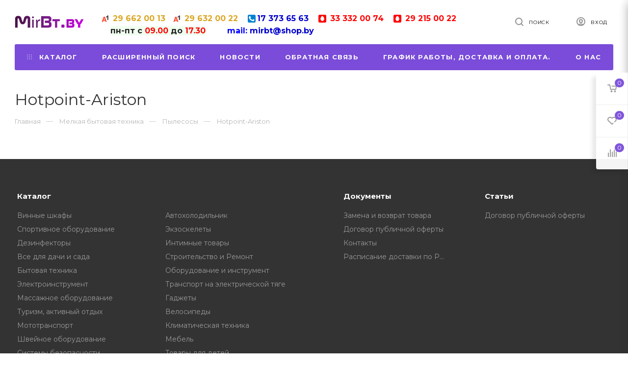

--- FILE ---
content_type: image/svg+xml
request_url: https://mirbt.by/pics/icon/icon-tel-mtc.svg
body_size: 560
content:
<?xml version="1.0" encoding="utf-8"?>
<!-- Generator: Adobe Illustrator 19.2.1, SVG Export Plug-In . SVG Version: 6.00 Build 0)  -->
<svg version="1.1" id="Layer_1" xmlns="http://www.w3.org/2000/svg" xmlns:xlink="http://www.w3.org/1999/xlink" x="0px" y="0px"
	 viewBox="0 0 16 16" style="enable-background:new 0 0 16 16;" xml:space="preserve">
<style type="text/css">
	.st0{fill:#FF0000;}
	.st1{fill:#FFFFFF;}
</style>
<g>
	<path class="st0" d="M16,13.6c0,1.4-1,2.4-2.4,2.4H2.4C1.1,16,0,15,0,13.6V2.4C0,1.1,1.1,0,2.4,0h11.2C15,0,16,1.1,16,2.4V13.6z"/>
</g>
<path class="st1" d="M11.8,8.6c0,2.2-1.7,4.2-3.8,4.2S4.2,11,4.2,8.6c0-2.2,1.7-5.8,3.8-5.8S11.8,6.4,11.8,8.6z"/>
</svg>
